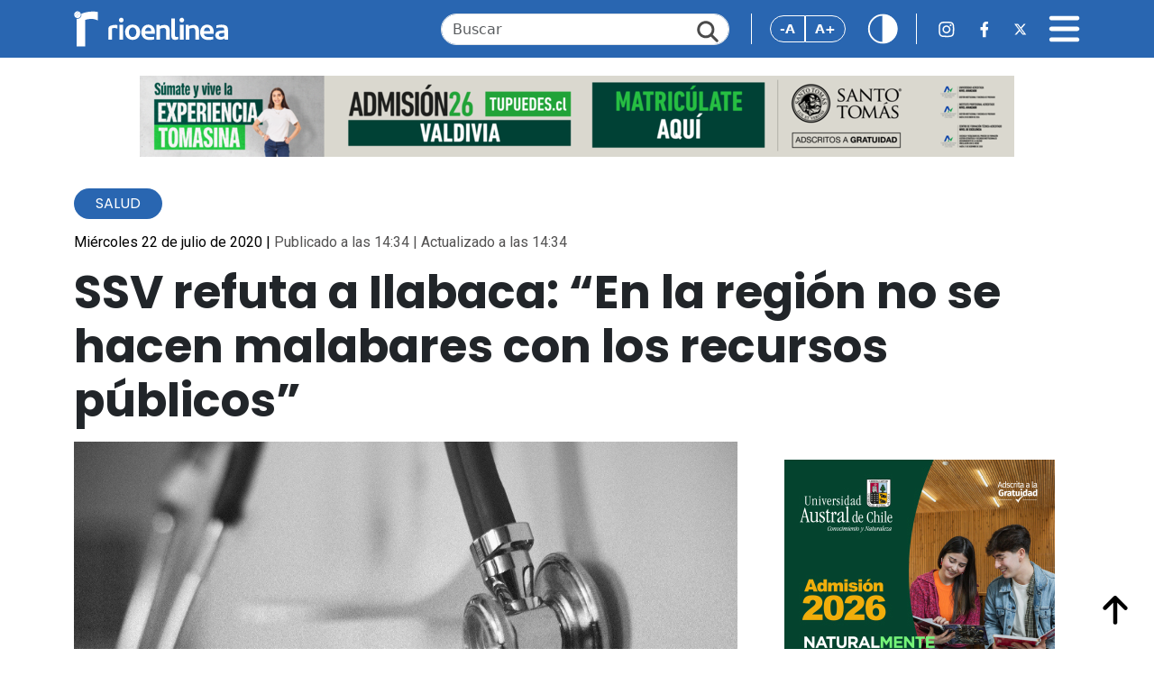

--- FILE ---
content_type: text/html; charset=UTF-8
request_url: https://www.rioenlinea.cl/ssv-refuta-a-ilabaca-en-la-region-no-se-hacen-malabares-con-los-recursos-publicos/
body_size: 16838
content:
<!DOCTYPE html>
<html lang="es" prefix="og: http://ogp.me/ns# fb: http://ogp.me/ns/fb#">

<head>
    <title>SSV refuta a Ilabaca: “En la región no se hacen malabares con los recursos públicos” &#8211; RioenLinea</title>
<meta name='robots' content='max-image-preview:large' />
<link rel='dns-prefetch' href='//cdn.jsdelivr.net' />
<link rel='dns-prefetch' href='//www.googletagmanager.com' />
<link rel='dns-prefetch' href='//fonts.googleapis.com' />
<link rel="alternate" type="application/rss+xml" title="RioenLinea &raquo; Comentario SSV refuta a Ilabaca: “En la región no se hacen malabares con los recursos públicos” del feed" href="https://www.rioenlinea.cl/ssv-refuta-a-ilabaca-en-la-region-no-se-hacen-malabares-con-los-recursos-publicos/feed/" />
<link rel="alternate" title="oEmbed (JSON)" type="application/json+oembed" href="https://www.rioenlinea.cl/wp-json/oembed/1.0/embed?url=https%3A%2F%2Fwww.rioenlinea.cl%2Fssv-refuta-a-ilabaca-en-la-region-no-se-hacen-malabares-con-los-recursos-publicos%2F" />
<link rel="alternate" title="oEmbed (XML)" type="text/xml+oembed" href="https://www.rioenlinea.cl/wp-json/oembed/1.0/embed?url=https%3A%2F%2Fwww.rioenlinea.cl%2Fssv-refuta-a-ilabaca-en-la-region-no-se-hacen-malabares-con-los-recursos-publicos%2F&#038;format=xml" />
<style id='wp-img-auto-sizes-contain-inline-css' type='text/css'>
img:is([sizes=auto i],[sizes^="auto," i]){contain-intrinsic-size:3000px 1500px}
/*# sourceURL=wp-img-auto-sizes-contain-inline-css */
</style>
<style id='wp-emoji-styles-inline-css' type='text/css'>

	img.wp-smiley, img.emoji {
		display: inline !important;
		border: none !important;
		box-shadow: none !important;
		height: 1em !important;
		width: 1em !important;
		margin: 0 0.07em !important;
		vertical-align: -0.1em !important;
		background: none !important;
		padding: 0 !important;
	}
/*# sourceURL=wp-emoji-styles-inline-css */
</style>
<style id='wp-block-library-inline-css' type='text/css'>
:root{--wp-block-synced-color:#7a00df;--wp-block-synced-color--rgb:122,0,223;--wp-bound-block-color:var(--wp-block-synced-color);--wp-editor-canvas-background:#ddd;--wp-admin-theme-color:#007cba;--wp-admin-theme-color--rgb:0,124,186;--wp-admin-theme-color-darker-10:#006ba1;--wp-admin-theme-color-darker-10--rgb:0,107,160.5;--wp-admin-theme-color-darker-20:#005a87;--wp-admin-theme-color-darker-20--rgb:0,90,135;--wp-admin-border-width-focus:2px}@media (min-resolution:192dpi){:root{--wp-admin-border-width-focus:1.5px}}.wp-element-button{cursor:pointer}:root .has-very-light-gray-background-color{background-color:#eee}:root .has-very-dark-gray-background-color{background-color:#313131}:root .has-very-light-gray-color{color:#eee}:root .has-very-dark-gray-color{color:#313131}:root .has-vivid-green-cyan-to-vivid-cyan-blue-gradient-background{background:linear-gradient(135deg,#00d084,#0693e3)}:root .has-purple-crush-gradient-background{background:linear-gradient(135deg,#34e2e4,#4721fb 50%,#ab1dfe)}:root .has-hazy-dawn-gradient-background{background:linear-gradient(135deg,#faaca8,#dad0ec)}:root .has-subdued-olive-gradient-background{background:linear-gradient(135deg,#fafae1,#67a671)}:root .has-atomic-cream-gradient-background{background:linear-gradient(135deg,#fdd79a,#004a59)}:root .has-nightshade-gradient-background{background:linear-gradient(135deg,#330968,#31cdcf)}:root .has-midnight-gradient-background{background:linear-gradient(135deg,#020381,#2874fc)}:root{--wp--preset--font-size--normal:16px;--wp--preset--font-size--huge:42px}.has-regular-font-size{font-size:1em}.has-larger-font-size{font-size:2.625em}.has-normal-font-size{font-size:var(--wp--preset--font-size--normal)}.has-huge-font-size{font-size:var(--wp--preset--font-size--huge)}.has-text-align-center{text-align:center}.has-text-align-left{text-align:left}.has-text-align-right{text-align:right}.has-fit-text{white-space:nowrap!important}#end-resizable-editor-section{display:none}.aligncenter{clear:both}.items-justified-left{justify-content:flex-start}.items-justified-center{justify-content:center}.items-justified-right{justify-content:flex-end}.items-justified-space-between{justify-content:space-between}.screen-reader-text{border:0;clip-path:inset(50%);height:1px;margin:-1px;overflow:hidden;padding:0;position:absolute;width:1px;word-wrap:normal!important}.screen-reader-text:focus{background-color:#ddd;clip-path:none;color:#444;display:block;font-size:1em;height:auto;left:5px;line-height:normal;padding:15px 23px 14px;text-decoration:none;top:5px;width:auto;z-index:100000}html :where(.has-border-color){border-style:solid}html :where([style*=border-top-color]){border-top-style:solid}html :where([style*=border-right-color]){border-right-style:solid}html :where([style*=border-bottom-color]){border-bottom-style:solid}html :where([style*=border-left-color]){border-left-style:solid}html :where([style*=border-width]){border-style:solid}html :where([style*=border-top-width]){border-top-style:solid}html :where([style*=border-right-width]){border-right-style:solid}html :where([style*=border-bottom-width]){border-bottom-style:solid}html :where([style*=border-left-width]){border-left-style:solid}html :where(img[class*=wp-image-]){height:auto;max-width:100%}:where(figure){margin:0 0 1em}html :where(.is-position-sticky){--wp-admin--admin-bar--position-offset:var(--wp-admin--admin-bar--height,0px)}@media screen and (max-width:600px){html :where(.is-position-sticky){--wp-admin--admin-bar--position-offset:0px}}

/*# sourceURL=wp-block-library-inline-css */
</style><style id='global-styles-inline-css' type='text/css'>
:root{--wp--preset--aspect-ratio--square: 1;--wp--preset--aspect-ratio--4-3: 4/3;--wp--preset--aspect-ratio--3-4: 3/4;--wp--preset--aspect-ratio--3-2: 3/2;--wp--preset--aspect-ratio--2-3: 2/3;--wp--preset--aspect-ratio--16-9: 16/9;--wp--preset--aspect-ratio--9-16: 9/16;--wp--preset--color--black: #000000;--wp--preset--color--cyan-bluish-gray: #abb8c3;--wp--preset--color--white: #ffffff;--wp--preset--color--pale-pink: #f78da7;--wp--preset--color--vivid-red: #cf2e2e;--wp--preset--color--luminous-vivid-orange: #ff6900;--wp--preset--color--luminous-vivid-amber: #fcb900;--wp--preset--color--light-green-cyan: #7bdcb5;--wp--preset--color--vivid-green-cyan: #00d084;--wp--preset--color--pale-cyan-blue: #8ed1fc;--wp--preset--color--vivid-cyan-blue: #0693e3;--wp--preset--color--vivid-purple: #9b51e0;--wp--preset--gradient--vivid-cyan-blue-to-vivid-purple: linear-gradient(135deg,rgb(6,147,227) 0%,rgb(155,81,224) 100%);--wp--preset--gradient--light-green-cyan-to-vivid-green-cyan: linear-gradient(135deg,rgb(122,220,180) 0%,rgb(0,208,130) 100%);--wp--preset--gradient--luminous-vivid-amber-to-luminous-vivid-orange: linear-gradient(135deg,rgb(252,185,0) 0%,rgb(255,105,0) 100%);--wp--preset--gradient--luminous-vivid-orange-to-vivid-red: linear-gradient(135deg,rgb(255,105,0) 0%,rgb(207,46,46) 100%);--wp--preset--gradient--very-light-gray-to-cyan-bluish-gray: linear-gradient(135deg,rgb(238,238,238) 0%,rgb(169,184,195) 100%);--wp--preset--gradient--cool-to-warm-spectrum: linear-gradient(135deg,rgb(74,234,220) 0%,rgb(151,120,209) 20%,rgb(207,42,186) 40%,rgb(238,44,130) 60%,rgb(251,105,98) 80%,rgb(254,248,76) 100%);--wp--preset--gradient--blush-light-purple: linear-gradient(135deg,rgb(255,206,236) 0%,rgb(152,150,240) 100%);--wp--preset--gradient--blush-bordeaux: linear-gradient(135deg,rgb(254,205,165) 0%,rgb(254,45,45) 50%,rgb(107,0,62) 100%);--wp--preset--gradient--luminous-dusk: linear-gradient(135deg,rgb(255,203,112) 0%,rgb(199,81,192) 50%,rgb(65,88,208) 100%);--wp--preset--gradient--pale-ocean: linear-gradient(135deg,rgb(255,245,203) 0%,rgb(182,227,212) 50%,rgb(51,167,181) 100%);--wp--preset--gradient--electric-grass: linear-gradient(135deg,rgb(202,248,128) 0%,rgb(113,206,126) 100%);--wp--preset--gradient--midnight: linear-gradient(135deg,rgb(2,3,129) 0%,rgb(40,116,252) 100%);--wp--preset--font-size--small: 13px;--wp--preset--font-size--medium: 20px;--wp--preset--font-size--large: 36px;--wp--preset--font-size--x-large: 42px;--wp--preset--spacing--20: 0.44rem;--wp--preset--spacing--30: 0.67rem;--wp--preset--spacing--40: 1rem;--wp--preset--spacing--50: 1.5rem;--wp--preset--spacing--60: 2.25rem;--wp--preset--spacing--70: 3.38rem;--wp--preset--spacing--80: 5.06rem;--wp--preset--shadow--natural: 6px 6px 9px rgba(0, 0, 0, 0.2);--wp--preset--shadow--deep: 12px 12px 50px rgba(0, 0, 0, 0.4);--wp--preset--shadow--sharp: 6px 6px 0px rgba(0, 0, 0, 0.2);--wp--preset--shadow--outlined: 6px 6px 0px -3px rgb(255, 255, 255), 6px 6px rgb(0, 0, 0);--wp--preset--shadow--crisp: 6px 6px 0px rgb(0, 0, 0);}:where(.is-layout-flex){gap: 0.5em;}:where(.is-layout-grid){gap: 0.5em;}body .is-layout-flex{display: flex;}.is-layout-flex{flex-wrap: wrap;align-items: center;}.is-layout-flex > :is(*, div){margin: 0;}body .is-layout-grid{display: grid;}.is-layout-grid > :is(*, div){margin: 0;}:where(.wp-block-columns.is-layout-flex){gap: 2em;}:where(.wp-block-columns.is-layout-grid){gap: 2em;}:where(.wp-block-post-template.is-layout-flex){gap: 1.25em;}:where(.wp-block-post-template.is-layout-grid){gap: 1.25em;}.has-black-color{color: var(--wp--preset--color--black) !important;}.has-cyan-bluish-gray-color{color: var(--wp--preset--color--cyan-bluish-gray) !important;}.has-white-color{color: var(--wp--preset--color--white) !important;}.has-pale-pink-color{color: var(--wp--preset--color--pale-pink) !important;}.has-vivid-red-color{color: var(--wp--preset--color--vivid-red) !important;}.has-luminous-vivid-orange-color{color: var(--wp--preset--color--luminous-vivid-orange) !important;}.has-luminous-vivid-amber-color{color: var(--wp--preset--color--luminous-vivid-amber) !important;}.has-light-green-cyan-color{color: var(--wp--preset--color--light-green-cyan) !important;}.has-vivid-green-cyan-color{color: var(--wp--preset--color--vivid-green-cyan) !important;}.has-pale-cyan-blue-color{color: var(--wp--preset--color--pale-cyan-blue) !important;}.has-vivid-cyan-blue-color{color: var(--wp--preset--color--vivid-cyan-blue) !important;}.has-vivid-purple-color{color: var(--wp--preset--color--vivid-purple) !important;}.has-black-background-color{background-color: var(--wp--preset--color--black) !important;}.has-cyan-bluish-gray-background-color{background-color: var(--wp--preset--color--cyan-bluish-gray) !important;}.has-white-background-color{background-color: var(--wp--preset--color--white) !important;}.has-pale-pink-background-color{background-color: var(--wp--preset--color--pale-pink) !important;}.has-vivid-red-background-color{background-color: var(--wp--preset--color--vivid-red) !important;}.has-luminous-vivid-orange-background-color{background-color: var(--wp--preset--color--luminous-vivid-orange) !important;}.has-luminous-vivid-amber-background-color{background-color: var(--wp--preset--color--luminous-vivid-amber) !important;}.has-light-green-cyan-background-color{background-color: var(--wp--preset--color--light-green-cyan) !important;}.has-vivid-green-cyan-background-color{background-color: var(--wp--preset--color--vivid-green-cyan) !important;}.has-pale-cyan-blue-background-color{background-color: var(--wp--preset--color--pale-cyan-blue) !important;}.has-vivid-cyan-blue-background-color{background-color: var(--wp--preset--color--vivid-cyan-blue) !important;}.has-vivid-purple-background-color{background-color: var(--wp--preset--color--vivid-purple) !important;}.has-black-border-color{border-color: var(--wp--preset--color--black) !important;}.has-cyan-bluish-gray-border-color{border-color: var(--wp--preset--color--cyan-bluish-gray) !important;}.has-white-border-color{border-color: var(--wp--preset--color--white) !important;}.has-pale-pink-border-color{border-color: var(--wp--preset--color--pale-pink) !important;}.has-vivid-red-border-color{border-color: var(--wp--preset--color--vivid-red) !important;}.has-luminous-vivid-orange-border-color{border-color: var(--wp--preset--color--luminous-vivid-orange) !important;}.has-luminous-vivid-amber-border-color{border-color: var(--wp--preset--color--luminous-vivid-amber) !important;}.has-light-green-cyan-border-color{border-color: var(--wp--preset--color--light-green-cyan) !important;}.has-vivid-green-cyan-border-color{border-color: var(--wp--preset--color--vivid-green-cyan) !important;}.has-pale-cyan-blue-border-color{border-color: var(--wp--preset--color--pale-cyan-blue) !important;}.has-vivid-cyan-blue-border-color{border-color: var(--wp--preset--color--vivid-cyan-blue) !important;}.has-vivid-purple-border-color{border-color: var(--wp--preset--color--vivid-purple) !important;}.has-vivid-cyan-blue-to-vivid-purple-gradient-background{background: var(--wp--preset--gradient--vivid-cyan-blue-to-vivid-purple) !important;}.has-light-green-cyan-to-vivid-green-cyan-gradient-background{background: var(--wp--preset--gradient--light-green-cyan-to-vivid-green-cyan) !important;}.has-luminous-vivid-amber-to-luminous-vivid-orange-gradient-background{background: var(--wp--preset--gradient--luminous-vivid-amber-to-luminous-vivid-orange) !important;}.has-luminous-vivid-orange-to-vivid-red-gradient-background{background: var(--wp--preset--gradient--luminous-vivid-orange-to-vivid-red) !important;}.has-very-light-gray-to-cyan-bluish-gray-gradient-background{background: var(--wp--preset--gradient--very-light-gray-to-cyan-bluish-gray) !important;}.has-cool-to-warm-spectrum-gradient-background{background: var(--wp--preset--gradient--cool-to-warm-spectrum) !important;}.has-blush-light-purple-gradient-background{background: var(--wp--preset--gradient--blush-light-purple) !important;}.has-blush-bordeaux-gradient-background{background: var(--wp--preset--gradient--blush-bordeaux) !important;}.has-luminous-dusk-gradient-background{background: var(--wp--preset--gradient--luminous-dusk) !important;}.has-pale-ocean-gradient-background{background: var(--wp--preset--gradient--pale-ocean) !important;}.has-electric-grass-gradient-background{background: var(--wp--preset--gradient--electric-grass) !important;}.has-midnight-gradient-background{background: var(--wp--preset--gradient--midnight) !important;}.has-small-font-size{font-size: var(--wp--preset--font-size--small) !important;}.has-medium-font-size{font-size: var(--wp--preset--font-size--medium) !important;}.has-large-font-size{font-size: var(--wp--preset--font-size--large) !important;}.has-x-large-font-size{font-size: var(--wp--preset--font-size--x-large) !important;}
/*# sourceURL=global-styles-inline-css */
</style>

<style id='classic-theme-styles-inline-css' type='text/css'>
/*! This file is auto-generated */
.wp-block-button__link{color:#fff;background-color:#32373c;border-radius:9999px;box-shadow:none;text-decoration:none;padding:calc(.667em + 2px) calc(1.333em + 2px);font-size:1.125em}.wp-block-file__button{background:#32373c;color:#fff;text-decoration:none}
/*# sourceURL=/wp-includes/css/classic-themes.min.css */
</style>
<link rel='stylesheet' id='bootstrap-css' href='https://cdn.jsdelivr.net/npm/bootstrap@5.3.3/dist/css/bootstrap.min.css?ver=6.9' type='text/css' media='all' />
<link rel='stylesheet' id='bootstrap-icon-css' href='https://cdn.jsdelivr.net/npm/bootstrap-icons@1.11.3/font/bootstrap-icons.min.css?ver=6.9' type='text/css' media='all' />
<link rel='stylesheet' id='swipper-bundle-css' href='https://cdn.jsdelivr.net/npm/swiper@11/swiper-bundle.min.css' type='text/css' media='all' />
<link rel='stylesheet' id='general-css' href='https://www.rioenlinea.cl/wp-content/themes/cn_rioenlinea/assets/css/styles.css?v=1.21&#038;ver=6.9' type='text/css' media='all' />
<link rel='stylesheet preconnect' id='dmc-google-font-fragment-css' href='https://fonts.googleapis.com/css2?family=Poppins:ital,wght@0,100;0,200;0,300;0,400;0,500;0,600;0,700;0,800;0,900;1,100;1,200;1,300;1,400;1,500;1,600;1,700;1,800;1,900&#038;family=Roboto:ital,wght@0,100;0,300;0,400;0,500;0,700;0,900;1,100;1,300;1,400;1,500;1,700;1,900&#038;display=swap' type='text/css' media='all' />
<script type="e4d81cff09e3876f068f4e9e-text/javascript" src="https://www.rioenlinea.cl/wp-includes/js/jquery/jquery.min.js?ver=3.7.1" id="jquery-core-js"></script>
<script type="e4d81cff09e3876f068f4e9e-text/javascript" src="https://www.rioenlinea.cl/wp-includes/js/jquery/jquery-migrate.min.js?ver=3.4.1" id="jquery-migrate-js"></script>
<script type="e4d81cff09e3876f068f4e9e-text/javascript" src="https://www.rioenlinea.cl/wp-content/plugins/itro-popup/scripts/itro-scripts.js?ver=6.9" id="itro-scripts-js"></script>

<!-- Fragmento de código de la etiqueta de Google (gtag.js) añadida por Site Kit -->
<!-- Fragmento de código de Google Analytics añadido por Site Kit -->
<script type="e4d81cff09e3876f068f4e9e-text/javascript" src="https://www.googletagmanager.com/gtag/js?id=GT-WP45QHR" id="google_gtagjs-js" async></script>
<script type="e4d81cff09e3876f068f4e9e-text/javascript" id="google_gtagjs-js-after">
/* <![CDATA[ */
window.dataLayer = window.dataLayer || [];function gtag(){dataLayer.push(arguments);}
gtag("set","linker",{"domains":["www.rioenlinea.cl"]});
gtag("js", new Date());
gtag("set", "developer_id.dZTNiMT", true);
gtag("config", "GT-WP45QHR");
 window._googlesitekit = window._googlesitekit || {}; window._googlesitekit.throttledEvents = []; window._googlesitekit.gtagEvent = (name, data) => { var key = JSON.stringify( { name, data } ); if ( !! window._googlesitekit.throttledEvents[ key ] ) { return; } window._googlesitekit.throttledEvents[ key ] = true; setTimeout( () => { delete window._googlesitekit.throttledEvents[ key ]; }, 5 ); gtag( "event", name, { ...data, event_source: "site-kit" } ); }; 
//# sourceURL=google_gtagjs-js-after
/* ]]> */
</script>
<link rel="https://api.w.org/" href="https://www.rioenlinea.cl/wp-json/" /><link rel="alternate" title="JSON" type="application/json" href="https://www.rioenlinea.cl/wp-json/wp/v2/posts/54114" /><link rel="EditURI" type="application/rsd+xml" title="RSD" href="https://www.rioenlinea.cl/xmlrpc.php?rsd" />
<meta name="generator" content="WordPress 6.9" />
<link rel="canonical" href="https://www.rioenlinea.cl/ssv-refuta-a-ilabaca-en-la-region-no-se-hacen-malabares-con-los-recursos-publicos/" />
<link rel='shortlink' href='https://www.rioenlinea.cl/?p=54114' />

<!-- This site is using AdRotate v5.17.1 to display their advertisements - https://ajdg.solutions/ -->
<!-- AdRotate CSS -->
<style type="text/css" media="screen">
	.g { margin:0px; padding:0px; overflow:hidden; line-height:1; zoom:1; }
	.g img { height:auto; }
	.g-col { position:relative; float:left; }
	.g-col:first-child { margin-left: 0; }
	.g-col:last-child { margin-right: 0; }
	@media only screen and (max-width: 480px) {
		.g-col, .g-dyn, .g-single { width:100%; margin-left:0; margin-right:0; }
	}
</style>
<!-- /AdRotate CSS -->

<meta name="generator" content="Site Kit by Google 1.170.0" /><link rel="icon" href="https://www.rioenlinea.cl/wp-content/uploads/2025/04/cropped-Propuesta-FINAL_Mesa-de-trabajo-1-copia-7-scaled-1-32x32.png" sizes="32x32" />
<link rel="icon" href="https://www.rioenlinea.cl/wp-content/uploads/2025/04/cropped-Propuesta-FINAL_Mesa-de-trabajo-1-copia-7-scaled-1-192x192.png" sizes="192x192" />
<link rel="apple-touch-icon" href="https://www.rioenlinea.cl/wp-content/uploads/2025/04/cropped-Propuesta-FINAL_Mesa-de-trabajo-1-copia-7-scaled-1-180x180.png" />
<meta name="msapplication-TileImage" content="https://www.rioenlinea.cl/wp-content/uploads/2025/04/cropped-Propuesta-FINAL_Mesa-de-trabajo-1-copia-7-scaled-1-270x270.png" />

<!-- START - Open Graph and Twitter Card Tags 3.3.5 -->
 <!-- Facebook Open Graph -->
  <meta property="og:locale" content="es_ES"/>
  <meta property="og:site_name" content="RioenLinea"/>
  <meta property="og:title" content="SSV refuta a Ilabaca: “En la región no se hacen malabares con los recursos públicos”"/>
  <meta property="og:url" content="https://www.rioenlinea.cl/ssv-refuta-a-ilabaca-en-la-region-no-se-hacen-malabares-con-los-recursos-publicos/"/>
  <meta property="og:type" content="article"/>
  <meta property="og:description" content="Tanto la SEREMI como el Director del Servicio de Salud Valdivia (SSV), respondieron a las acusaciones del Diputado Marcos Ilabaca en relación a su afirmación de que “los servicios no cuentan con el financiamiento suficiente para un posible rebrote de COVID-19&quot;.  

A través de un comunicado el Dipu"/>
  <meta property="og:image" content="https://www.rioenlinea.cl/wp-content/uploads/2020/04/medico_hospital.jpg"/>
  <meta property="og:image:url" content="https://www.rioenlinea.cl/wp-content/uploads/2020/04/medico_hospital.jpg"/>
  <meta property="og:image:secure_url" content="https://www.rioenlinea.cl/wp-content/uploads/2020/04/medico_hospital.jpg"/>
  <meta property="article:published_time" content="2020-07-22T14:34:12-04:00"/>
  <meta property="article:modified_time" content="2020-07-22T14:34:12-04:00" />
  <meta property="og:updated_time" content="2020-07-22T14:34:12-04:00" />
  <meta property="article:section" content="Salud"/>
  <meta property="article:publisher" content="https://www.facebook.com/RioenLinea"/>
 <!-- Google+ / Schema.org -->
 <!-- Twitter Cards -->
  <meta name="twitter:title" content="SSV refuta a Ilabaca: “En la región no se hacen malabares con los recursos públicos”"/>
  <meta name="twitter:url" content="https://www.rioenlinea.cl/ssv-refuta-a-ilabaca-en-la-region-no-se-hacen-malabares-con-los-recursos-publicos/"/>
  <meta name="twitter:description" content="Tanto la SEREMI como el Director del Servicio de Salud Valdivia (SSV), respondieron a las acusaciones del Diputado Marcos Ilabaca en relación a su afirmación de que “los servicios no cuentan con el financiamiento suficiente para un posible rebrote de COVID-19&quot;.  

A través de un comunicado el Dipu"/>
  <meta name="twitter:image" content="https://www.rioenlinea.cl/wp-content/uploads/2020/04/medico_hospital.jpg"/>
  <meta name="twitter:card" content="summary_large_image"/>
  <meta name="twitter:site" content="@rioenlinea"/>
 <!-- SEO -->
 <!-- Misc. tags -->
 <!-- is_singular -->
<!-- END - Open Graph and Twitter Card Tags 3.3.5 -->
	
    <meta charset="UTF-8">
    <meta name="viewport" content="width=device-width, initial-scale=1">
    <link rel="preconnect" href="https://fonts.googleapis.com">
    <link rel="preconnect" href="https://fonts.gstatic.com" crossorigin>
        <link
        href="https://fonts.googleapis.com/css2?family=Poppins:ital,wght@0,100;0,200;0,300;0,400;0,500;0,600;0,700;0,800;0,900;1,100;1,200;1,300;1,400;1,500;1,600;1,700;1,800;1,900&family=Roboto:ital,wght@0,100;0,300;0,400;0,500;0,700;0,900;1,100;1,300;1,400;1,500;1,700;1,900&display=swap"
        rel="stylesheet">
    <style>
        html {
            font-size: 16px;
            /* Tamaño de fuente inicial */
            transition: font-size 0.3s ease;
            /* Animación suave al cambiar el tamaño */
        }
    </style>
    
<link rel='stylesheet' id='mediaelement-css' href='https://www.rioenlinea.cl/wp-includes/js/mediaelement/mediaelementplayer-legacy.min.css?ver=4.2.17' type='text/css' media='all' />
<link rel='stylesheet' id='wp-mediaelement-css' href='https://www.rioenlinea.cl/wp-includes/js/mediaelement/wp-mediaelement.min.css?ver=6.9' type='text/css' media='all' />
</head>

<body><a style="display:none;" id="inicio-top"></a>
    <header class="fixed-top">
        <nav class="navbar navbar-dark w-100">
            <div class="container">
                <div class="d-flex align-items-center justify-content-center w-100">
                    <div class="container-logo">
                        <a href="https://www.rioenlinea.cl">
                            <img src="https://www.rioenlinea.cl/wp-content/themes/cn_rioenlinea/assets/img/iconos/logo_rio_blanco.svg"
                                alt="Rio en Linea" class="logo">
                        </a>
                    </div>
                    <div class="container-logo-news">
                        <a href="https://www.rioenlinea.cl">
                            <img src="https://www.rioenlinea.cl/wp-content/themes/cn_rioenlinea/assets/img/iconos/logo_r.svg"
                                alt="Rio en Linea" class="logo favicon">
                        </a>
                    </div>
                    <div class="ms-auto d-none d-lg-block d-flex align-items-center">
                        <form id="searchForm" action="https://www.rioenlinea.cl" method="get">
                            <div class="search">
                                <input type="text" class="form-control search-input" id="searchInput"
                                    placeholder="Buscar" name="s">
                                <a href="#" id="searchIcon" class="search-icon"><img
                                        src="https://www.rioenlinea.cl/wp-content/themes/cn_rioenlinea/assets/img/iconos/lupa.svg"></a>
                            </div>
                        </form>
                    </div>
                    
                    <div class="accessibility-news ms-auto ms-md-4">
                                                <div class="btn-group" role="group" aria-label="Basic outlined example">
                            <button type="button" onclick="if (!window.__cfRLUnblockHandlers) return false; decreaseFontSize()" class="btn btn-outline-primary" data-cf-modified-e4d81cff09e3876f068f4e9e-="">-A</button>
                            <button type="button" onclick="if (!window.__cfRLUnblockHandlers) return false; increaseFontSize()" class="btn btn-outline-primary" data-cf-modified-e4d81cff09e3876f068f4e9e-="">A+</button>
                        </div>
                                                <div class="ms-4">
                            <a href="#" id="headerContrastBtn"><img
                                    src="https://www.rioenlinea.cl/wp-content/themes/cn_rioenlinea/assets/img/iconos/contraste.svg"
                                    class="contrast-icon" alt="Cambiar contraste"></a>
                        </div>
                    </div>
                    
                    <div class="ms-4 d-none d-md-flex d-flex align-items-center flex-nowrap">
                        <a href="https://www.instagram.com/rioenlinea/" class="rrss-icon "><img
                                src="https://www.rioenlinea.cl/wp-content/themes/cn_rioenlinea/assets/img/iconos/barra_top_ig.svg"
                                alt="Instagram Rio en Linea"></a>
                        <a href="https://www.facebook.com/RioenLinea" class="rrss-icon ms-4 "><img
                                src="https://www.rioenlinea.cl/wp-content/themes/cn_rioenlinea/assets/img/iconos/barra_top_fb.svg"
                                alt="Facebook Rio en Linea"></a>
                        <a href="https://twitter.com/rioenlinea" class="rrss-icon ms-4 "><img
                                src="https://www.rioenlinea.cl/wp-content/themes/cn_rioenlinea/assets/img/iconos/barra_top_x.svg"
                                alt="X Rio en Linea"></a>
                    </div>
                    <div class="ms-3 ms-md-4 d-flex align-items-center justify-content-end">
                        <a href="#" id="menuIcon" class="menu-icon"><img
                                src="https://www.rioenlinea.cl/wp-content/themes/cn_rioenlinea/assets/img/iconos/bars-solid.svg"
                                alt="Menú principal" data-bs-toggle="offcanvas" data-bs-target="#offcanvasNavbar"
                                aria-controls="offcanvasNavbar" aria-label="Toggle navigation"></a>
                    </div>

                    <div class="offcanvas offcanvas-end text-bg-dark" tabindex="-1" id="offcanvasNavbar"
                        aria-labelledby="offcanvasNavbarLabel">
                        <div class="offcanvas-header">
                            <div class="container-logo">
                                <a href="https://www.rioenlinea.cl">
                                    <img src="https://www.rioenlinea.cl/wp-content/themes/cn_rioenlinea/assets/img/iconos/logo_rio_blanco.svg"
                                        alt="Rio en Linea" class="logo">
                                </a>
                            </div>
                            <button type="button" class="btn-close btn-close-white" data-bs-dismiss="offcanvas"
                                aria-label="Close"></button>
                        </div>
                        <div class="offcanvas-body">

                            <form id="searchForm2" action="https://www.rioenlinea.cl" method="get">
                                <div class="search mb-3 d-md-none">
                                    <input type="text" class="form-control search-input" id="searchInput2" name="s"
                                        placeholder="Buscar">
                                    <a href="#" id="searchIcon2" class="search-icon"><img
                                            src="https://www.rioenlinea.cl/wp-content/themes/cn_rioenlinea/assets/img/iconos/lupa.svg"></a>
                                </div>
                            </form>
                            <ul class="navbar-nav justify-content-end flex-grow-1 pe-3">
                                <li class="nav-item active">
                                    <a class="nav-link" href="https://www.rioenlinea.cl">Inicio</a>
                                </li>
                                <li class="nav-item">
                                    <a class="nav-link" href="https://www.rioenlinea.cl/seccion/gamma/">GAMMA</a>
                                </li>
                                <li class="nav-item">
                                    <a class="nav-link" href="https://www.rioenlinea.cl/seccion/los-opinantes/">LOS
                                        OPINANTES</a>
                                </li>
                                <li class="nav-item">
                                    <a class="nav-link" href="https://www.rioenlinea.cl/seccion/rmedia/">RMEDIA</a>
                                </li>
                                <li class="nav-item">
                                    <a class="nav-link" href="https://www.rioenlinea.cl/seccion/policial/">Policial</a>
                                </li>
                                <li class="nav-item">
                                    <a class="nav-link" href="https://www.rioenlinea.cl/seccion/politica">Pol&iacute;tica</a>
                                </li>
                                <li class="nav-item">
                                    <a class="nav-link" href="https://www.rioenlinea.cl/seccion/medio-ambiente">Medio
                                        Ambiente</a>
                                </li>
                                <li class="nav-item">
                                    <a class="nav-link"
                                        href="https://www.rioenlinea.cl/seccion/educacion">Educaci&oacute;n</a>
                                </li>
                                <li class="nav-item">
                                    <a class="nav-link" href="https://www.rioenlinea.cl/seccion/judicial">Judicial</a>
                                </li>
                                <li class="nav-item">
                                    <a class="nav-link" href="https://www.rioenlinea.cl/seccion/salud">Salud</a>
                                </li>
                                <li class="nav-item">
                                    <a class="nav-link" href="https://www.rioenlinea.cl/seccion/social">Social</a>
                                </li>
                                <li class="nav-item">
                                    <a class="nav-link"
                                        href="https://www.rioenlinea.cl/seccion/tecnologia">Tecnolog&iacute;a</a>
                                </li>
                                <li class="nav-item">
                                    <a class="nav-link" href="https://www.rioenlinea.cl/seccion/deportes">Deportes</a>
                                </li>
                                <li class="nav-item">
                                    <a class="nav-link" href="https://www.rioenlinea.cl/seccion/economia">Econom&iacute;a</a>
                                </li>
                                <li class="nav-item">
                                    <a class="nav-link" href="https://www.rioenlinea.cl/quienes-somos">Qui&eacute;nes Somos</a>
                                </li>
                                <!--
                                <li class="nav-item">
                                    <a class="nav-link" href="#">Contacto</a>
                                </li>
                                <li class="nav-item">
                                    <a class="nav-link" href="#">Publicidad</a>
                                </li>
                                -->
                            </ul>
                            <div class="mt-4 d-flex align-items-center justify-content-center">
                                <a href="https://www.instagram.com/rioenlinea/" class="rrss-icon "><img
                                        src="https://www.rioenlinea.cl/wp-content/themes/cn_rioenlinea/assets/img/iconos/barra_top_ig.svg"
                                        alt="Instagram Rio en Linea"></a>
                                <a href="https://www.facebook.com/RioenLinea" class="rrss-icon ms-4 "><img
                                        src="https://www.rioenlinea.cl/wp-content/themes/cn_rioenlinea/assets/img/iconos/barra_top_fb.svg"
                                        alt="Facebook Rio en Linea"></a>
                                <a href="https://x.com/rioenlinea" class="rrss-icon ms-4 "><img
                                        src="https://www.rioenlinea.cl/wp-content/themes/cn_rioenlinea/assets/img/iconos/barra_top_x.svg"
                                        alt="X Rio en Linea"></a>
                            </div>
                        </div>
                    </div>

                </div>
            </div>
        </nav>
    </header>
<!-- zona de publicidad 1 -->
<section class="section-ad d-none d-lg-block"><div class="g g-29"><div class="g-dyn a-31 c-1"><a href="https://www.tupuedes.cl/sistemas-de-admision/universidad/admision-centralizada/"><img src="https://www.rioenlinea.cl/wp-content/uploads/2026/01/banner_ust_Admision_2026_enero_970_90.png" /></a></div></div></section><section class="section-ad d-block d-lg-none"><div class="g g-38"><div class="g-single a-32"><a href="https://www.tupuedes.cl/sistemas-de-admision/universidad/admision-centralizada/"><img src="https://www.rioenlinea.cl/wp-content/uploads/2026/01/banner_ust_Admision_2026_enero_300_120.png" /></a></div></div></section><!-- / zona de publicidad 1 -->

<article class="news-page-container">
            <div class="container">
            <div class="section-badge fw-bold mt-2" >
                <h2 class="section-badge-title" style="text-transform: uppercase;"><a href="https://www.rioenlinea.cl/seccion/salud/" class="linkblanco">Salud</a></h2>
            </div>
            <p class="article-date">Miércoles 22 de julio de 2020 <span
                    class="d-none d-lg-inline-block">|</span><br class="d-lg-none"> <span class="details">Publicado a las
                    14:34 | Actualizado a las 14:34</span></p>
            <h1 class="article-title d-none d-lg-block">
                <span class="container-new">SSV refuta a Ilabaca: “En la región no se hacen malabares con los recursos públicos”</span>
            </h1>
            <div class="row">
                <div class="col-12 col-lg-8">
                    <h2 class="article-title-mobile d-lg-none">SSV refuta a Ilabaca: “En la región no se hacen malabares con los recursos públicos”</h2>
                                        <!-- foto movil -->
                    <figure class="image-container figure d-lg-none">
                        <img width="1920" height="1137" src="https://www.rioenlinea.cl/wp-content/uploads/2020/04/medico_hospital.jpg" class="news-cover-image figure-img img-fluid wp-post-image" alt="SSV refuta a Ilabaca: “En la región no se hacen malabares con los recursos públicos”" style="object-fit: contain;" decoding="async" srcset="https://www.rioenlinea.cl/wp-content/uploads/2020/04/medico_hospital.jpg 1920w, https://www.rioenlinea.cl/wp-content/uploads/2020/04/medico_hospital-300x178.jpg 300w, https://www.rioenlinea.cl/wp-content/uploads/2020/04/medico_hospital-768x455.jpg 768w" sizes="(max-width: 1920px) 100vw, 1920px" />                        <figcaption class="figure-caption">Fotografía de contexto | Pixabay</figcaption>
                    </figure>
                    <!-- / foto movil -->
                    <!-- foto escritorio -->
                    <figure class="image-container figure d-none d-lg-block">
                        <img width="1920" height="1137" src="https://www.rioenlinea.cl/wp-content/uploads/2020/04/medico_hospital.jpg" class="news-cover-image figure-img img-fluid wp-post-image" alt="SSV refuta a Ilabaca: “En la región no se hacen malabares con los recursos públicos”" style="object-fit: contain;" decoding="async" srcset="https://www.rioenlinea.cl/wp-content/uploads/2020/04/medico_hospital.jpg 1920w, https://www.rioenlinea.cl/wp-content/uploads/2020/04/medico_hospital-300x178.jpg 300w, https://www.rioenlinea.cl/wp-content/uploads/2020/04/medico_hospital-768x455.jpg 768w" sizes="(max-width: 1920px) 100vw, 1920px" />                        <figcaption class="figure-caption">
                            Fotografía de contexto | Pixabay                        </figcaption>
                    </figure>
                    <!-- /foto escritorio -->
                    <div class="row">
                        <div class="col-12 col-lg-8 d-flex align-items-center">
                            <p class="published-by">Publicado por: <span class="author">Camila Oportus</span>
                            </p>
                            <!--
                            <div class="btn-group btn-group-font-size d-none d-sm-none d-md-block" role="group"
                                aria-label="Basic outlined example">
                                <button type="button" onclick="decreaseFontSize()"
                                    class="btn btn-outline-primary">-A</button>
                                <button type="button" onclick="increaseFontSize()"
                                    class="btn btn-outline-primary">A+</button>
                            </div>
                            <div class="ms-4 d-none d-sm-none d-md-block">
                                <a href="#" class="rrss-icon" id="newsContrastBtn"><img
                                        src="https://www.rioenlinea.cl/wp-content/themes/cn_rioenlinea/assets/img/contrast_icon_blue.png"
                                        alt="Cambiar contraste"></a>
                            </div>
                        -->
                        </div>
                        <div class="col-12 col-lg-4  d-none d-sm-none d-md-block">
                            <div class="mt-3 mt-lg-0 gap-2 d-flex align-items-center justify-content-lg-end">
                                <a href="https://www.facebook.com/sharer.php?u=https://www.rioenlinea.cl/ssv-refuta-a-ilabaca-en-la-region-no-se-hacen-malabares-con-los-recursos-publicos" target="_blank"
                                    class="rrss-icon"><img
                                        src="https://www.rioenlinea.cl/wp-content/themes/cn_rioenlinea/assets/img/facebook_blue.png"
                                        alt="Compartir en Facebook"></a>
                                <a href="https://x.com/intent/tweet?url=https%3A%2F%2Fwww.rioenlinea.cl%2Fssv-refuta-a-ilabaca-en-la-region-no-se-hacen-malabares-con-los-recursos-publicos&text=SSV+refuta+a+Ilabaca%3A+%E2%80%9CEn+la+regi%C3%B3n+no+se+hacen+malabares+con+los+recursos+p%C3%BAblicos%E2%80%9D+%7C+v%C3%ADa+%40rioenlinea"
                                    data-size="large" target="_blank" rel="me" class="rrss-icon twitter-share-button"><img
                                        src="https://www.rioenlinea.cl/wp-content/themes/cn_rioenlinea/assets/img/x_blue.png"
                                        alt="Compartir en X"></a>
                                <a href="https://wa.me/?text=SSV+refuta+a+Ilabaca%3A+%E2%80%9CEn+la+regi%C3%B3n+no+se+hacen+malabares+con+los+recursos+p%C3%BAblicos%E2%80%9D+%7C+v%C3%ADa+%40rioenlinea+https://www.rioenlinea.cl/ssv-refuta-a-ilabaca-en-la-region-no-se-hacen-malabares-con-los-recursos-publicos"
                                    target="_blank" class="rrss-icon"><img
                                        src="https://www.rioenlinea.cl/wp-content/themes/cn_rioenlinea/assets/img/whatsapp_blue.png"
                                        alt="Compartir en Whatsapp"></a>
                                <a href="https://t.me/share/url?url=https://www.rioenlinea.cl/ssv-refuta-a-ilabaca-en-la-region-no-se-hacen-malabares-con-los-recursos-publicos&text=[SSV+refuta+a+Ilabaca%3A+%E2%80%9CEn+la+regi%C3%B3n+no+se+hacen+malabares+con+los+recursos+p%C3%BAblicos%E2%80%9D+%7C+v%C3%ADa+%40rioenlinea]"
                                    target="_blank" class="rrss-icon"><img
                                        src="https://www.rioenlinea.cl/wp-content/themes/cn_rioenlinea/assets/img/telegram_blue.png"
                                        alt="Compartir en Telegram"></a>
                                <a href="#" onclick="if (!window.__cfRLUnblockHandlers) return false; copiarUrl(); return false;" class="rrss-icon" data-cf-modified-e4d81cff09e3876f068f4e9e-=""><img
                                        src="https://www.rioenlinea.cl/wp-content/themes/cn_rioenlinea/assets/img/link_blue.png"
                                        alt="Copiar enlace"></a>
                            </div>
                        </div>
                    </div>
                    <div class="news-body text-break">
                        <!-- zona de alerta -->
                                                <!-- /zona de alerta -->

                        <p><span style="color: #000000;"><strong>Tanto la SEREMI como el Director del Servicio de Salud Valdivia (SSV), respondieron a las acusaciones del Diputado Marcos Ilabaca en relación a su afirmación de que “los servicios no cuentan con el financiamiento suficiente para un posible rebrote de COVID-19&#8243;.  </strong></span><!--more--></p><section class="section-ad d-block d-lg-none"><div class="g g-39"><div class="g-single a-39"><a href="https://www.uach.cl/admision/portada"><img src="https://www.rioenlinea.cl/wp-content/uploads/2025/12/banner_admision_2026_uach_300_250.jpg" /></a></div></div></section><p><span style="color: #00ccff;"><strong><a style="color: #00ccff;" href="https://www.rioenlinea.cl/diputado-ilabaca-emplaza-a-ministro-paris-a">A través de un comunicado el Diputado Marcos Ilabaca</a></strong></span> (PS) emplazó al Ministro de Salud, Enrique Paris, asegurando que los servicios de atención primaria no contarían con los recursos suficientes para enfrentar posibles rebrotes de Coronavirus, esto en el contexto del plan de desconfinamiento gradual que se imparte en Los Ríos.</p><p>A esto salió a responder el Director del SSV, Víctor Hugo Jaramillo, quien afirmó que “en la región no se hacen malabares con los recursos públicos” y que todos los recursos que se han aprobado en el ministerio se usan en forma “racional”.</p><p>La autoridad profundizó en la argumentación de su respuesta aseverando se esta reforzando la atención primaria de la región desde abril, y que se bajaron recursos del orden de $1.490 millones para las estrategias de la atención y hospitalización domiciliaria.</p><audio class="wp-audio-shortcode" id="audio-54114-1" preload="none" style="width: 100%;" controls="controls"><source type="audio/mpeg" src="https://www.rioenlinea.cl/wp-content/uploads/2020/07/SSV-mp3cut.net_.mp3?_=1" /><a href="https://www.rioenlinea.cl/wp-content/uploads/2020/07/SSV-mp3cut.net_.mp3">https://www.rioenlinea.cl/wp-content/uploads/2020/07/SSV-mp3cut.net_.mp3</a></audio>
<p>Al llegar estos recursos se disponibilizaron en los distintos departamentos de salud municipal de Los Ríos, y en el caso de las estrategias el director dio cuenta de 3.373 atenciones realizadas a usuarios, las que se efectuaron desde el 24 de abril hasta fines de junio.</p><p>Al igual que la prestación de atención a más de 128 pacientes en sus respectivos hogares, lo que tiene relación con la atención domiciliaria.</p><p>En cuanto a los controles presenciales con dichos recursos, Jaramillo esclareció que se han realizado más de 60.300 atenciones en la región, y con el refuerzo de atención domiciliaria se ha atendido a 21 mil personas más.</p><p>Al emplazamiento también contestó la SEREMI de Salud, Regina Barra, quien contextualizó que hasta hace una semana que el trabajo de trazabilidad de los casos de COVID-19 estaban a cargo de su institución.</p><p>“Ahora se está incorporando a la atención primaria a esta tarea y hemos realizado una primera transferencia hace unos días atrás, de más de 64 millones», enfatizó la SEREMI.</p><audio class="wp-audio-shortcode" id="audio-54114-2" preload="none" style="width: 100%;" controls="controls"><source type="audio/mpeg" src="https://www.rioenlinea.cl/wp-content/uploads/2020/07/SSV-mp3cut.net-1.mp3?_=2" /><a href="https://www.rioenlinea.cl/wp-content/uploads/2020/07/SSV-mp3cut.net-1.mp3">https://www.rioenlinea.cl/wp-content/uploads/2020/07/SSV-mp3cut.net-1.mp3</a></audio>
<p>Dicha transferencia corresponde al programa de testeo trazabilidad y aislamiento que se está impulsando a nivel país cómo una estrategia estandarizada para realizar esto en conjunto con la atención primaria.</p>                    </div>
                    

                <div class="row align-items-center mb-4">
                    <!--
                    <div class="col-auto">
                        <p class="whatsapp-text">Súmate a nuestro canal en:</p>
                    </div>
                    <div class="col-auto">
                        <a href="https://wa.me/56988888888"><img
                                src="https://www.rioenlinea.cl/wp-content/themes/cn_rioenlinea/assets/img/whatsapp_logo_full_green.png"
                                alt="Whatsapp"></a>
                    </div>
                    -->
                </div>
                <div class="row related-news-container">
                    <div class="col-12">
                        <div>
                            <a class="btn btn-collapse btn-collapse-primary collapse show" data-bs-toggle="collapse"
                                href="#relatedNews" role="button" aria-expanded="true" aria-controls="relatedNews">
                                NOTICIAS RELACIONADAS
                                <img src="https://www.rioenlinea.cl/wp-content/themes/cn_rioenlinea/assets/img/chevron-down-white.png"
                                    class="icon-down">
                                <img src="https://www.rioenlinea.cl/wp-content/themes/cn_rioenlinea/assets/img/chevron-up-blue.png"
                                    class="icon-up">
                            </a>
                        </div>
                        <div class="collapse show" id="relatedNews">
                                                            <div class="card-news">
                                    <a href="https://www.rioenlinea.cl/aprueban-mas-de-140-millones-para-finalizar-la-posta-de-salud-de-crucero-en-rio-bueno/" class="stretched-link"></a>
                                    <img width="768" height="460" src="https://www.rioenlinea.cl/wp-content/uploads/2020/09/medico_medicina_hospital_clinica2-768x460.jpg" class="card-news-image wp-post-image" alt="Aprueban más de $140 millones para finalizar la Posta de Salud de Crucero en Río Bueno" decoding="async" loading="lazy" srcset="https://www.rioenlinea.cl/wp-content/uploads/2020/09/medico_medicina_hospital_clinica2-768x460.jpg 768w, https://www.rioenlinea.cl/wp-content/uploads/2020/09/medico_medicina_hospital_clinica2-768x460-300x180.jpg 300w" sizes="auto, (max-width: 768px) 100vw, 768px" />                                    <div class="card-news-content">
                                        <h3 class="card-news-title">Aprueban más de $140 millones para finalizar la Posta de Salud de Crucero en Río Bueno</h3>
                                    </div>
                                </div>
                                                        </div>
                    </div>
                    <hr class="divisor">
                    <div class="col-12">
                        <div>
                            <a class="btn btn-collapse btn-collapse-primary collapsed" data-bs-toggle="collapse"
                                href="#newsComments" role="button" aria-expanded="true" aria-controls="newsComments">
                                COMENTARIOS
                                <img src="https://www.rioenlinea.cl/wp-content/themes/cn_rioenlinea/assets/img/chevron-down-white.png"
                                    class="icon-down">
                                <img src="https://www.rioenlinea.cl/wp-content/themes/cn_rioenlinea/assets/img/chevron-up-gray.png"
                                    class="icon-up">
                            </a>
                        </div>
                        <div class="collapse" id="newsComments">
                            <div class="mt-4" style="background-color: #e6e6e6;padding: 20px;">
                                <div class="fb-comments" data-href="https://www.rioenlinea.cl/ssv-refuta-a-ilabaca-en-la-region-no-se-hacen-malabares-con-los-recursos-publicos/" data-width=""
                                    data-numposts="5" width="100%"></div>
                            </div>
                        </div>

                        <!-- zona de publicidad Escritorio 6  -->
                                                <!-- / zona de publicidad Escritorio 6 -->
                        <!-- zona de publicidad Movil 3  -->
                                                <!-- / zona de publicidad Movil 3 -->
                    </div>
                </div>
            </div>

            <div class="col-12 col-lg-4">
                <aside>
                    <div class="container">

                        <!-- zona de publicidad Escritorio 2  -->
                        <section class="section-ad d-none d-lg-block"><div class="g g-31"><div class="g-single a-37"><a href="https://www.uach.cl/admision/portada"><img src="https://www.rioenlinea.cl/wp-content/uploads/2025/12/banner_admision_2026_uach_300_250.jpg" /></a></div></div></section>                        <!-- / zona de publicidad Escritorio 2 -->

                        <!--En portada-->
<div class="row cover-news-container">
    
        <div class="col-12">
            <div class="card-news cover-news">
                <div class="news-badge">EN PORTADA</div>
                <a href="https://www.rioenlinea.cl/adolescentes-acechaban-casas-en-sus-bicicletas-y-fueron-sorprendidos-robando-en-una-vivienda-en-valdivia/" class="stretched-link"></a>
                <img width="1920" height="1192" src="https://www.rioenlinea.cl/wp-content/uploads/2019/12/delincuente_pixabay.jpg" class="card-news-image wp-post-image" alt="Adolescentes acechaban casas en sus bicicletas y fueron sorprendidos robando en una vivienda en Valdivia" decoding="async" loading="lazy" srcset="https://www.rioenlinea.cl/wp-content/uploads/2019/12/delincuente_pixabay.jpg 1920w, https://www.rioenlinea.cl/wp-content/uploads/2019/12/delincuente_pixabay-300x186.jpg 300w, https://www.rioenlinea.cl/wp-content/uploads/2019/12/delincuente_pixabay-768x477.jpg 768w" sizes="auto, (max-width: 1920px) 100vw, 1920px" />                <div class="card-news-content">
                    <h3 class="card-news-title">Adolescentes acechaban casas en sus bicicletas y fueron sorprendidos robando en una vivienda en Valdivia</h3>
                </div>
            </div>
        </div>
                <div class="col-12">
            <div class="card-news">
                <a href="https://www.rioenlinea.cl/amplian-plazo-de-inscripcion-para-ser-parte-del-corso-fluvial-de-la-noche-valdiviana-2026/" class="stretched-link"></a>
                <img width="2560" height="1531" src="https://www.rioenlinea.cl/wp-content/uploads/2026/01/corso_fluvial_munivaldivia-scaled.jpg" class="card-news-image wp-post-image" alt="Amplían plazo de inscripción para ser parte del Corso Fluvial de la Noche Valdiviana 2026" decoding="async" loading="lazy" srcset="https://www.rioenlinea.cl/wp-content/uploads/2026/01/corso_fluvial_munivaldivia-scaled.jpg 2560w, https://www.rioenlinea.cl/wp-content/uploads/2026/01/corso_fluvial_munivaldivia-300x179.jpg 300w, https://www.rioenlinea.cl/wp-content/uploads/2026/01/corso_fluvial_munivaldivia-768x459.jpg 768w, https://www.rioenlinea.cl/wp-content/uploads/2026/01/corso_fluvial_munivaldivia-1536x918.jpg 1536w, https://www.rioenlinea.cl/wp-content/uploads/2026/01/corso_fluvial_munivaldivia-2048x1224.jpg 2048w" sizes="auto, (max-width: 2560px) 100vw, 2560px" />                <div class="card-news-content">
                    <h3 class="card-news-title">Amplían plazo de inscripción para ser parte del Corso Fluvial de la Noche Valdiviana 2026</h3>
                </div>
            </div>
        </div>
                <div class="col-12">
            <div class="card-news">
                <a href="https://www.rioenlinea.cl/nueva-cara-del-borde-fluvial-busca-potenciar-la-costanera-de-rio-bueno-con-un-kilometro-de-mejoras/" class="stretched-link"></a>
                <img width="2560" height="1707" src="https://www.rioenlinea.cl/wp-content/uploads/2026/01/inauguracion_costanera_riobueno_mop-scaled.jpg" class="card-news-image wp-post-image" alt="Nueva cara del borde fluvial busca potenciar la Costanera de Río Bueno con un kilómetro de mejoras" decoding="async" loading="lazy" srcset="https://www.rioenlinea.cl/wp-content/uploads/2026/01/inauguracion_costanera_riobueno_mop-scaled.jpg 2560w, https://www.rioenlinea.cl/wp-content/uploads/2026/01/inauguracion_costanera_riobueno_mop-300x200.jpg 300w, https://www.rioenlinea.cl/wp-content/uploads/2026/01/inauguracion_costanera_riobueno_mop-768x512.jpg 768w, https://www.rioenlinea.cl/wp-content/uploads/2026/01/inauguracion_costanera_riobueno_mop-1536x1024.jpg 1536w, https://www.rioenlinea.cl/wp-content/uploads/2026/01/inauguracion_costanera_riobueno_mop-2048x1365.jpg 2048w" sizes="auto, (max-width: 2560px) 100vw, 2560px" />                <div class="card-news-content">
                    <h3 class="card-news-title">Nueva cara del borde fluvial busca potenciar la Costanera de Río Bueno con un kilómetro de mejoras</h3>
                </div>
            </div>
        </div>
                <div class="col-12">
            <div class="card-news">
                <a href="https://www.rioenlinea.cl/condenan-a-hombre-por-sustraer-violentamente-a-nina-de-3-anos-desde-los-brazos-de-su-madre-en-valdivia/" class="stretched-link"></a>
                <img width="1920" height="1127" src="https://www.rioenlinea.cl/wp-content/uploads/2020/05/martillo_justicia_judicial_audiencia_fiscalia-1.jpg" class="card-news-image wp-post-image" alt="Condenan a hombre por sustraer violentamente a niña de 3 años desde los brazos de su madre en Valdivia" decoding="async" loading="lazy" srcset="https://www.rioenlinea.cl/wp-content/uploads/2020/05/martillo_justicia_judicial_audiencia_fiscalia-1.jpg 1920w, https://www.rioenlinea.cl/wp-content/uploads/2020/05/martillo_justicia_judicial_audiencia_fiscalia-1-300x176.jpg 300w, https://www.rioenlinea.cl/wp-content/uploads/2020/05/martillo_justicia_judicial_audiencia_fiscalia-1-768x451.jpg 768w" sizes="auto, (max-width: 1920px) 100vw, 1920px" />                <div class="card-news-content">
                    <h3 class="card-news-title">Condenan a hombre por sustraer violentamente a niña de 3 años desde los brazos de su madre en Valdivia</h3>
                </div>
            </div>
        </div>
        

</div>
                        <!-- zona de publicidad Escritorio 3  -->
                                                <!-- / zona de publicidad Escritorio 3 -->

                        <!-- zona de publicidad Movil 4  -->
                                                <!-- / zona de publicidad Movil 4 -->

                        <!--LO MAS VISTO-->
                        <div class="row more-view-container mt-5 mt-md-4 mb-44">
                            <div class="col-12">
                                <div class="section-badge fw-bold">
                                    <h2 class="section-badge-title">LO MÁS VISTO</h2>
                                </div>
                            </div>
                                    <div class="col-12">
            <div class="card-news">
                <div class="news-number">1</div>
                <a href="https://www.rioenlinea.cl/habia-quedado-libre-20-minutos-antes-detienen-a-hombre-por-robar-en-casa-cercana-a-tribunal-de-valdivia/" class="stretched-link"></a>
                <img width="2000" height="1113" src="https://www.rioenlinea.cl/wp-content/uploads/2021/01/detenido_pexels.jpg" class="card-news-image wp-post-image" alt="Había quedado libre 20 minutos antes: Detienen a hombre por robar en casa cercana a tribunal de Valdivia" decoding="async" loading="lazy" srcset="https://www.rioenlinea.cl/wp-content/uploads/2021/01/detenido_pexels.jpg 2000w, https://www.rioenlinea.cl/wp-content/uploads/2021/01/detenido_pexels-300x167.jpg 300w, https://www.rioenlinea.cl/wp-content/uploads/2021/01/detenido_pexels-768x427.jpg 768w" sizes="auto, (max-width: 2000px) 100vw, 2000px" />                <div class="card-news-content">
                    <h3 class="card-news-title">Había quedado libre 20 minutos antes: Detienen a hombre por robar en casa cercana a tribunal de Valdivia</h3>
                </div>
            </div>
        </div>
                <div class="col-12">
            <div class="card-news">
                <div class="news-number">2</div>
                <a href="https://www.rioenlinea.cl/mas-de-750-docentes-de-los-rios-comenzaron-a-recibir-pago-de-la-segunda-cuota-de-la-deuda-historica/" class="stretched-link"></a>
                <img width="1067" height="640" src="https://www.rioenlinea.cl/wp-content/uploads/2025/10/deudahistoricaseremieducacion.jpeg" class="card-news-image wp-post-image" alt="Más de 750 docentes de Los Ríos comenzaron a recibir pago de la segunda cuota de la deuda histórica" decoding="async" loading="lazy" srcset="https://www.rioenlinea.cl/wp-content/uploads/2025/10/deudahistoricaseremieducacion.jpeg 1067w, https://www.rioenlinea.cl/wp-content/uploads/2025/10/deudahistoricaseremieducacion-300x180.jpeg 300w, https://www.rioenlinea.cl/wp-content/uploads/2025/10/deudahistoricaseremieducacion-768x461.jpeg 768w" sizes="auto, (max-width: 1067px) 100vw, 1067px" />                <div class="card-news-content">
                    <h3 class="card-news-title">Más de 750 docentes de Los Ríos comenzaron a recibir pago de la segunda cuota de la deuda histórica</h3>
                </div>
            </div>
        </div>
                <div class="col-12">
            <div class="card-news">
                <div class="news-number">3</div>
                <a href="https://www.rioenlinea.cl/condenan-a-hombre-por-sustraer-violentamente-a-nina-de-3-anos-desde-los-brazos-de-su-madre-en-valdivia/" class="stretched-link"></a>
                <img width="1920" height="1127" src="https://www.rioenlinea.cl/wp-content/uploads/2020/05/martillo_justicia_judicial_audiencia_fiscalia-1.jpg" class="card-news-image wp-post-image" alt="Condenan a hombre por sustraer violentamente a niña de 3 años desde los brazos de su madre en Valdivia" decoding="async" loading="lazy" srcset="https://www.rioenlinea.cl/wp-content/uploads/2020/05/martillo_justicia_judicial_audiencia_fiscalia-1.jpg 1920w, https://www.rioenlinea.cl/wp-content/uploads/2020/05/martillo_justicia_judicial_audiencia_fiscalia-1-300x176.jpg 300w, https://www.rioenlinea.cl/wp-content/uploads/2020/05/martillo_justicia_judicial_audiencia_fiscalia-1-768x451.jpg 768w" sizes="auto, (max-width: 1920px) 100vw, 1920px" />                <div class="card-news-content">
                    <h3 class="card-news-title">Condenan a hombre por sustraer violentamente a niña de 3 años desde los brazos de su madre en Valdivia</h3>
                </div>
            </div>
        </div>
                                </div>

                        <!-- zona de publicidad Escritorio 4  -->
                                                <!-- / zona de publicidad Escritorio 4 -->

                        <!-- zona de publicidad Movil 5  -->
                                                <!-- / zona de publicidad Movil 5 -->

                    </div>
                </aside>
            </div>
        </div>
    </div>


</article>

    <section class="section-sponsored-notes" style=" background-image: url('https://www.rioenlinea.cl/wp-content/uploads/2025/12/fondo_modulo_uach_2026.jpg');; margin-top:10px;">
        <div class="container">

            <div class="row">
                <div class="col-12 col-lg-4 col-xl-3">
                                        
                </div>
                <div class="col-12 col-lg-8 col-xl-9">
                    <div class="row">
                        <div class="col-12 col-xl-3">
                                                 
                        </div>
                        <div class="col-12 col-xl-9">
                              
                                                        <center>
                                <img src="https://www.rioenlinea.cl/wp-content/uploads/2025/12/banner_admision_2026_uach_300_120.jpg" alt=""  class="sponsored-image-movil d-block d-sm-block d-md-none"/>
                                </center>
                                                       
                        </div>
                    </div>
                </div>
            </div>

            <div class="row">
                                    <div class="col-12 col-lg-4">
                        <div class="sponsored-notes" style="border-color: #FFFFFF;">
                            <a href="https://www.rioenlinea.cl/valdivia-uach-brinda-apoyo-presencial-en-matriculas/" class="stretched-link"></a>
                            <img width="1013" height="684" src="https://www.rioenlinea.cl/wp-content/uploads/2026/01/ap_uach_matriculas_Admision_2026.jpeg" class="sponsored-notes-image wp-post-image" alt="Valdivia: UACh brinda apoyo presencial en matrículas" decoding="async" loading="lazy" srcset="https://www.rioenlinea.cl/wp-content/uploads/2026/01/ap_uach_matriculas_Admision_2026.jpeg 1013w, https://www.rioenlinea.cl/wp-content/uploads/2026/01/ap_uach_matriculas_Admision_2026-300x203.jpeg 300w, https://www.rioenlinea.cl/wp-content/uploads/2026/01/ap_uach_matriculas_Admision_2026-768x519.jpeg 768w" sizes="auto, (max-width: 1013px) 100vw, 1013px" />                            <div class="sponsored-notes-content">
                                <h3 class="sponsored-notes-title">Valdivia: UACh brinda apoyo presencial en matrículas</h3>
                                
                            </div>
                        </div>
                    </div>
                                        <div class="col-12 col-lg-4">
                        <div class="sponsored-notes" style="border-color: #FFFFFF;">
                            <a href="https://www.rioenlinea.cl/uach-compartio-con-estudiantes-distinguidos-por-sus-trayectorias-educativas/" class="stretched-link"></a>
                            <img width="1620" height="1080" src="https://www.rioenlinea.cl/wp-content/uploads/2026/01/ap_uach_destacados_paes_2026.jpg" class="sponsored-notes-image wp-post-image" alt="UACh compartió con estudiantes distinguidos por sus Trayectorias Educativas" decoding="async" loading="lazy" srcset="https://www.rioenlinea.cl/wp-content/uploads/2026/01/ap_uach_destacados_paes_2026.jpg 1620w, https://www.rioenlinea.cl/wp-content/uploads/2026/01/ap_uach_destacados_paes_2026-300x200.jpg 300w, https://www.rioenlinea.cl/wp-content/uploads/2026/01/ap_uach_destacados_paes_2026-768x512.jpg 768w, https://www.rioenlinea.cl/wp-content/uploads/2026/01/ap_uach_destacados_paes_2026-1536x1024.jpg 1536w" sizes="auto, (max-width: 1620px) 100vw, 1620px" />                            <div class="sponsored-notes-content">
                                <h3 class="sponsored-notes-title">UACh compartió con estudiantes distinguidos por sus Trayectorias Educativas</h3>
                                
                            </div>
                        </div>
                    </div>
                                        <div class="col-12 col-lg-4">
                        <div class="sponsored-notes" style="border-color: #FFFFFF;">
                            <a href="https://www.rioenlinea.cl/uach-adjudica-nodo-de-especializacion-laboratorios-naturales-2025/" class="stretched-link"></a>
                            <img width="1170" height="775" src="https://www.rioenlinea.cl/wp-content/uploads/2025/12/ap_uach_laboratorios_naturales_1.jpg" class="sponsored-notes-image wp-post-image" alt="UACh adjudica Nodo de Especialización Laboratorios Naturales 2025" decoding="async" loading="lazy" srcset="https://www.rioenlinea.cl/wp-content/uploads/2025/12/ap_uach_laboratorios_naturales_1.jpg 1170w, https://www.rioenlinea.cl/wp-content/uploads/2025/12/ap_uach_laboratorios_naturales_1-300x199.jpg 300w, https://www.rioenlinea.cl/wp-content/uploads/2025/12/ap_uach_laboratorios_naturales_1-768x509.jpg 768w" sizes="auto, (max-width: 1170px) 100vw, 1170px" />                            <div class="sponsored-notes-content">
                                <h3 class="sponsored-notes-title">UACh adjudica Nodo de Especialización Laboratorios Naturales 2025</h3>
                                
                            </div>
                        </div>
                    </div>
                                </div>


        </div>
    </section>
    <div style="margin-top:1rem;"></div>
<div style="margin-top:1rem;"></div>

<div id="fb-root"></div>
<script async defer crossorigin="anonymous" src="https://connect.facebook.net/es_ES/sdk.js#xfbml=1&version=v20.0" nonce="p6VXeEIa" type="e4d81cff09e3876f068f4e9e-text/javascript"></script>

<script type="e4d81cff09e3876f068f4e9e-text/javascript">
    function copiarUrl() {
        var urlActual = window.location.href;
        navigator.clipboard.writeText(urlActual)
            .then(function () {
                alert('¡URL copiada!');
            })
            .catch(function (err) {
                console.error('Error al intentar copiar la URL:', err);
                alert('Error al intentar copiar la URL.');
            });
    }    
</script>

<section class="footer-movil-share d-md-none">
    <div class="d-flex align-items-center align-content-center justify-content-center h-100">
        <a href="https://www.facebook.com/sharer.php?u=https://www.rioenlinea.cl/ssv-refuta-a-ilabaca-en-la-region-no-se-hacen-malabares-con-los-recursos-publicos/" target="_blank"
            class="col-2 text-center"><img
                src="https://www.rioenlinea.cl/wp-content/themes/cn_rioenlinea/assets/img/iconos/barra_gris_fb.svg"
                alt="Rio en Linea" class="icono-rrss"></a>
        <a href="https://x.com/intent/tweet?url=https%3A%2F%2Fwww.rioenlinea.cl%2Fssv-refuta-a-ilabaca-en-la-region-no-se-hacen-malabares-con-los-recursos-publicos%2F&text=SSV+refuta+a+Ilabaca%3A+%E2%80%9CEn+la+regi%C3%B3n+no+se+hacen+malabares+con+los+recursos+p%C3%BAblicos%E2%80%9D+%7C+v%C3%ADa+%40rioenlinea"
            target="_blank" data-size="large" rel="me" class="col-2 text-center"><img
                src="https://www.rioenlinea.cl/wp-content/themes/cn_rioenlinea/assets/img/iconos/barra_gris_x.svg"
                alt="Rio en Linea" class="icono-rrss"></a>
        <a href="https://wa.me/?text=SSV+refuta+a+Ilabaca%3A+%E2%80%9CEn+la+regi%C3%B3n+no+se+hacen+malabares+con+los+recursos+p%C3%BAblicos%E2%80%9D+%7C+v%C3%ADa+%40rioenlinea+https://www.rioenlinea.cl/ssv-refuta-a-ilabaca-en-la-region-no-se-hacen-malabares-con-los-recursos-publicos/"
            target="_blank" class="col-2 text-center"><img
                src="https://www.rioenlinea.cl/wp-content/themes/cn_rioenlinea/assets/img/iconos/barra_gris_whatsapp.svg"
                alt="Rio en Linea" class="icono-rrss"></a>
        <a href="https://t.me/share/url?url=https://www.rioenlinea.cl/ssv-refuta-a-ilabaca-en-la-region-no-se-hacen-malabares-con-los-recursos-publicos/&text=[SSV+refuta+a+Ilabaca%3A+%E2%80%9CEn+la+regi%C3%B3n+no+se+hacen+malabares+con+los+recursos+p%C3%BAblicos%E2%80%9D+%7C+v%C3%ADa+%40rioenlinea]"
            target="_blank" class="col-2 text-center"><img
                src="https://www.rioenlinea.cl/wp-content/themes/cn_rioenlinea/assets/img/iconos/barra_gris_telegram.svg"
                alt="Rio en Linea" class="icono-rrss"></a>
        <a href="#" onclick="if (!window.__cfRLUnblockHandlers) return false; copiarUrl(); return false;" class="col-2 text-center" data-cf-modified-e4d81cff09e3876f068f4e9e-=""><img
                src="https://www.rioenlinea.cl/wp-content/themes/cn_rioenlinea/assets/img/iconos/barra_gris_link.svg"
                alt="Rio en Linea" class="icono-rrss"></a>
    </div>

</section>

<footer>
    <div class="container">
        <div class="row align-items-center justify-content-center justify-content-lg-between">
            <div class="col-12 col-lg-4 col-xxl-2 mb-4 mb-lg-0 order-1 text-center text-lg-left">
                <a href="/index.html">
                    <img src="https://www.rioenlinea.cl/wp-content/themes/cn_rioenlinea/assets/img/iconos/logo_r.svg"
                        alt="Rio en Linea" class="logo">
                </a>
            </div>
            <div class="col-12 col-lg-6 col-xxl-8 mb-4 mb-lg-0 order-3 order-lg-2">
                <p class="corporate-text">Diario digital de la Regi&oacute;n de Los R&iacute;os.</p>
                <p class="copy-text">Prohibida la reproducci&oacute;n o copia del material sin expreso consentimiento de
                    RioenLinea.</p>
            </div>
            <div class="col-12 col-lg-2 mb-4 mb-lg-0 order-2 order-lg-3">
                <div class="rrss-container mx-auto mx-lg-0">
                    <a href="https://www.instagram.com/rioenlinea/" class="rrss-icon" style="display: inline-block;">
                      <img src="https://www.rioenlinea.cl/wp-content/themes/cn_rioenlinea/assets/img/iconos/instagram_black.svg"
                           alt="Instagram Rio en Linea" width="28" height="28">
                    </a>
                    <a href="https://www.facebook.com/RioenLinea" class="rrss-icon" style="display: inline-block;">
                      <img src="https://www.rioenlinea.cl/wp-content/themes/cn_rioenlinea/assets/img/iconos/facebook_black.svg"
                           alt="Facebook Rio en Linea" width="28" height="28">
                    </a>
                    <a href="https://x.com/rioenlinea" class="rrss-icon" style="display: inline-block;">
                      <img src="https://www.rioenlinea.cl/wp-content/themes/cn_rioenlinea/assets/img/iconos/x_black.svg"
                           alt="X Rio en Linea" width="28" height="28">
                    </a>
                </div>
            </div>
        </div>
    </div>
</footer>

<div class="scroll-top-container" id="scrollTopContainer">
        <a href="#" id="scrolltoTop" style="display: inline-block;">
      <img src="https://www.rioenlinea.cl/wp-content/themes/cn_rioenlinea/assets/img/iconos/up_icon.svg"
           alt="Subir al comienzo del sitio" width="46" height="46">
    </a>
</div>

<!-- zona de modales -->

<!-- /zona de modales -->

<script type="speculationrules">
{"prefetch":[{"source":"document","where":{"and":[{"href_matches":"/*"},{"not":{"href_matches":["/wp-*.php","/wp-admin/*","/wp-content/uploads/*","/wp-content/*","/wp-content/plugins/*","/wp-content/themes/cn_rioenlinea/*","/*\\?(.+)"]}},{"not":{"selector_matches":"a[rel~=\"nofollow\"]"}},{"not":{"selector_matches":".no-prefetch, .no-prefetch a"}}]},"eagerness":"conservative"}]}
</script>
<script type="e4d81cff09e3876f068f4e9e-text/javascript" id="adrotate-groups-js-extra">
/* <![CDATA[ */
var impression_object = {"ajax_url":"https://www.rioenlinea.cl/wp-admin/admin-ajax.php"};
//# sourceURL=adrotate-groups-js-extra
/* ]]> */
</script>
<script type="e4d81cff09e3876f068f4e9e-text/javascript" src="https://www.rioenlinea.cl/wp-content/plugins/adrotate/library/jquery.groups.js" id="adrotate-groups-js"></script>
<script type="e4d81cff09e3876f068f4e9e-text/javascript" id="adrotate-clicker-js-extra">
/* <![CDATA[ */
var click_object = {"ajax_url":"https://www.rioenlinea.cl/wp-admin/admin-ajax.php"};
//# sourceURL=adrotate-clicker-js-extra
/* ]]> */
</script>
<script type="e4d81cff09e3876f068f4e9e-text/javascript" src="https://www.rioenlinea.cl/wp-content/plugins/adrotate/library/jquery.clicker.js" id="adrotate-clicker-js"></script>
<script type="e4d81cff09e3876f068f4e9e-text/javascript" src="https://www.rioenlinea.cl/wp-includes/js/comment-reply.min.js?ver=6.9" id="comment-reply-js" async="async" data-wp-strategy="async" fetchpriority="low"></script>
<script type="e4d81cff09e3876f068f4e9e-text/javascript" src="https://cdn.jsdelivr.net/npm/bootstrap@5.3.3/dist/js/bootstrap.bundle.min.js?ver=1.0" id="js_bootstrap-js"></script>
<script type="e4d81cff09e3876f068f4e9e-text/javascript" id="mediaelement-core-js-before">
/* <![CDATA[ */
var mejsL10n = {"language":"es","strings":{"mejs.download-file":"Descargar archivo","mejs.install-flash":"Est\u00e1s usando un navegador que no tiene Flash activo o instalado. Por favor, activa el componente del reproductor Flash o descarga la \u00faltima versi\u00f3n desde https://get.adobe.com/flashplayer/","mejs.fullscreen":"Pantalla completa","mejs.play":"Reproducir","mejs.pause":"Pausa","mejs.time-slider":"Control de tiempo","mejs.time-help-text":"Usa las teclas de direcci\u00f3n izquierda/derecha para avanzar un segundo y las flechas arriba/abajo para avanzar diez segundos.","mejs.live-broadcast":"Transmisi\u00f3n en vivo","mejs.volume-help-text":"Utiliza las teclas de flecha arriba/abajo para aumentar o disminuir el volumen.","mejs.unmute":"Activar el sonido","mejs.mute":"Silenciar","mejs.volume-slider":"Control de volumen","mejs.video-player":"Reproductor de v\u00eddeo","mejs.audio-player":"Reproductor de audio","mejs.captions-subtitles":"Pies de foto / Subt\u00edtulos","mejs.captions-chapters":"Cap\u00edtulos","mejs.none":"Ninguna","mejs.afrikaans":"Afrik\u00e1ans","mejs.albanian":"Albano","mejs.arabic":"\u00c1rabe","mejs.belarusian":"Bielorruso","mejs.bulgarian":"B\u00falgaro","mejs.catalan":"Catal\u00e1n","mejs.chinese":"Chino","mejs.chinese-simplified":"Chino (Simplificado)","mejs.chinese-traditional":"Chino (Tradicional)","mejs.croatian":"Croata","mejs.czech":"Checo","mejs.danish":"Dan\u00e9s","mejs.dutch":"Neerland\u00e9s","mejs.english":"Ingl\u00e9s","mejs.estonian":"Estonio","mejs.filipino":"Filipino","mejs.finnish":"Fin\u00e9s","mejs.french":"Franc\u00e9s","mejs.galician":"Gallego","mejs.german":"Alem\u00e1n","mejs.greek":"Griego","mejs.haitian-creole":"Creole haitiano","mejs.hebrew":"Hebreo","mejs.hindi":"Indio","mejs.hungarian":"H\u00fangaro","mejs.icelandic":"Island\u00e9s","mejs.indonesian":"Indonesio","mejs.irish":"Irland\u00e9s","mejs.italian":"Italiano","mejs.japanese":"Japon\u00e9s","mejs.korean":"Coreano","mejs.latvian":"Let\u00f3n","mejs.lithuanian":"Lituano","mejs.macedonian":"Macedonio","mejs.malay":"Malayo","mejs.maltese":"Malt\u00e9s","mejs.norwegian":"Noruego","mejs.persian":"Persa","mejs.polish":"Polaco","mejs.portuguese":"Portugu\u00e9s","mejs.romanian":"Rumano","mejs.russian":"Ruso","mejs.serbian":"Serbio","mejs.slovak":"Eslovaco","mejs.slovenian":"Esloveno","mejs.spanish":"Espa\u00f1ol","mejs.swahili":"Swahili","mejs.swedish":"Sueco","mejs.tagalog":"Tagalo","mejs.thai":"Tailand\u00e9s","mejs.turkish":"Turco","mejs.ukrainian":"Ukraniano","mejs.vietnamese":"Vietnamita","mejs.welsh":"Gal\u00e9s","mejs.yiddish":"Yiddish"}};
//# sourceURL=mediaelement-core-js-before
/* ]]> */
</script>
<script type="e4d81cff09e3876f068f4e9e-text/javascript" src="https://www.rioenlinea.cl/wp-includes/js/mediaelement/mediaelement-and-player.min.js?ver=4.2.17" id="mediaelement-core-js"></script>
<script type="e4d81cff09e3876f068f4e9e-text/javascript" src="https://www.rioenlinea.cl/wp-includes/js/mediaelement/mediaelement-migrate.min.js?ver=6.9" id="mediaelement-migrate-js"></script>
<script type="e4d81cff09e3876f068f4e9e-text/javascript" id="mediaelement-js-extra">
/* <![CDATA[ */
var _wpmejsSettings = {"pluginPath":"/wp-includes/js/mediaelement/","classPrefix":"mejs-","stretching":"responsive","audioShortcodeLibrary":"mediaelement","videoShortcodeLibrary":"mediaelement"};
//# sourceURL=mediaelement-js-extra
/* ]]> */
</script>
<script type="e4d81cff09e3876f068f4e9e-text/javascript" src="https://www.rioenlinea.cl/wp-includes/js/mediaelement/wp-mediaelement.min.js?ver=6.9" id="wp-mediaelement-js"></script>
<script id="wp-emoji-settings" type="application/json">
{"baseUrl":"https://s.w.org/images/core/emoji/17.0.2/72x72/","ext":".png","svgUrl":"https://s.w.org/images/core/emoji/17.0.2/svg/","svgExt":".svg","source":{"concatemoji":"https://www.rioenlinea.cl/wp-includes/js/wp-emoji-release.min.js?ver=6.9"}}
</script>
<script type="e4d81cff09e3876f068f4e9e-module">
/* <![CDATA[ */
/*! This file is auto-generated */
const a=JSON.parse(document.getElementById("wp-emoji-settings").textContent),o=(window._wpemojiSettings=a,"wpEmojiSettingsSupports"),s=["flag","emoji"];function i(e){try{var t={supportTests:e,timestamp:(new Date).valueOf()};sessionStorage.setItem(o,JSON.stringify(t))}catch(e){}}function c(e,t,n){e.clearRect(0,0,e.canvas.width,e.canvas.height),e.fillText(t,0,0);t=new Uint32Array(e.getImageData(0,0,e.canvas.width,e.canvas.height).data);e.clearRect(0,0,e.canvas.width,e.canvas.height),e.fillText(n,0,0);const a=new Uint32Array(e.getImageData(0,0,e.canvas.width,e.canvas.height).data);return t.every((e,t)=>e===a[t])}function p(e,t){e.clearRect(0,0,e.canvas.width,e.canvas.height),e.fillText(t,0,0);var n=e.getImageData(16,16,1,1);for(let e=0;e<n.data.length;e++)if(0!==n.data[e])return!1;return!0}function u(e,t,n,a){switch(t){case"flag":return n(e,"\ud83c\udff3\ufe0f\u200d\u26a7\ufe0f","\ud83c\udff3\ufe0f\u200b\u26a7\ufe0f")?!1:!n(e,"\ud83c\udde8\ud83c\uddf6","\ud83c\udde8\u200b\ud83c\uddf6")&&!n(e,"\ud83c\udff4\udb40\udc67\udb40\udc62\udb40\udc65\udb40\udc6e\udb40\udc67\udb40\udc7f","\ud83c\udff4\u200b\udb40\udc67\u200b\udb40\udc62\u200b\udb40\udc65\u200b\udb40\udc6e\u200b\udb40\udc67\u200b\udb40\udc7f");case"emoji":return!a(e,"\ud83e\u1fac8")}return!1}function f(e,t,n,a){let r;const o=(r="undefined"!=typeof WorkerGlobalScope&&self instanceof WorkerGlobalScope?new OffscreenCanvas(300,150):document.createElement("canvas")).getContext("2d",{willReadFrequently:!0}),s=(o.textBaseline="top",o.font="600 32px Arial",{});return e.forEach(e=>{s[e]=t(o,e,n,a)}),s}function r(e){var t=document.createElement("script");t.src=e,t.defer=!0,document.head.appendChild(t)}a.supports={everything:!0,everythingExceptFlag:!0},new Promise(t=>{let n=function(){try{var e=JSON.parse(sessionStorage.getItem(o));if("object"==typeof e&&"number"==typeof e.timestamp&&(new Date).valueOf()<e.timestamp+604800&&"object"==typeof e.supportTests)return e.supportTests}catch(e){}return null}();if(!n){if("undefined"!=typeof Worker&&"undefined"!=typeof OffscreenCanvas&&"undefined"!=typeof URL&&URL.createObjectURL&&"undefined"!=typeof Blob)try{var e="postMessage("+f.toString()+"("+[JSON.stringify(s),u.toString(),c.toString(),p.toString()].join(",")+"));",a=new Blob([e],{type:"text/javascript"});const r=new Worker(URL.createObjectURL(a),{name:"wpTestEmojiSupports"});return void(r.onmessage=e=>{i(n=e.data),r.terminate(),t(n)})}catch(e){}i(n=f(s,u,c,p))}t(n)}).then(e=>{for(const n in e)a.supports[n]=e[n],a.supports.everything=a.supports.everything&&a.supports[n],"flag"!==n&&(a.supports.everythingExceptFlag=a.supports.everythingExceptFlag&&a.supports[n]);var t;a.supports.everythingExceptFlag=a.supports.everythingExceptFlag&&!a.supports.flag,a.supports.everything||((t=a.source||{}).concatemoji?r(t.concatemoji):t.wpemoji&&t.twemoji&&(r(t.twemoji),r(t.wpemoji)))});
//# sourceURL=https://www.rioenlinea.cl/wp-includes/js/wp-emoji-loader.min.js
/* ]]> */
</script>
<!-- AdRotate JS -->
<script type="e4d81cff09e3876f068f4e9e-text/javascript">
jQuery(document).ready(function(){
if(jQuery.fn.gslider) {
	jQuery('.g-1').gslider({ groupid: 1, speed: 6000 });
	jQuery('.g-2').gslider({ groupid: 2, speed: 6000 });
	jQuery('.g-3').gslider({ groupid: 3, speed: 6000 });
	jQuery('.g-4').gslider({ groupid: 4, speed: 6000 });
	jQuery('.g-5').gslider({ groupid: 5, speed: 6000 });
	jQuery('.g-6').gslider({ groupid: 6, speed: 6000 });
	jQuery('.g-7').gslider({ groupid: 7, speed: 6000 });
	jQuery('.g-8').gslider({ groupid: 8, speed: 6000 });
	jQuery('.g-9').gslider({ groupid: 9, speed: 6000 });
	jQuery('.g-10').gslider({ groupid: 10, speed: 6000 });
	jQuery('.g-11').gslider({ groupid: 11, speed: 6000 });
	jQuery('.g-12').gslider({ groupid: 12, speed: 6000 });
	jQuery('.g-13').gslider({ groupid: 13, speed: 6000 });
	jQuery('.g-14').gslider({ groupid: 14, speed: 6000 });
	jQuery('.g-15').gslider({ groupid: 15, speed: 6000 });
	jQuery('.g-16').gslider({ groupid: 16, speed: 6000 });
	jQuery('.g-17').gslider({ groupid: 17, speed: 6000 });
	jQuery('.g-18').gslider({ groupid: 18, speed: 6000 });
	jQuery('.g-19').gslider({ groupid: 19, speed: 6000 });
	jQuery('.g-20').gslider({ groupid: 20, speed: 6000 });
	jQuery('.g-21').gslider({ groupid: 21, speed: 6000 });
	jQuery('.g-22').gslider({ groupid: 22, speed: 6000 });
	jQuery('.g-23').gslider({ groupid: 23, speed: 6000 });
	jQuery('.g-24').gslider({ groupid: 24, speed: 6000 });
	jQuery('.g-25').gslider({ groupid: 25, speed: 6000 });
	jQuery('.g-26').gslider({ groupid: 26, speed: 6000 });
	jQuery('.g-27').gslider({ groupid: 27, speed: 6000 });
	jQuery('.g-28').gslider({ groupid: 28, speed: 6000 });
	jQuery('.g-29').gslider({ groupid: 29, speed: 6000 });
}
});
</script>
<!-- /AdRotate JS -->

<script src="https://www.rioenlinea.cl/wp-content/themes/cn_rioenlinea/assets/js/modal.js?v=1" type="e4d81cff09e3876f068f4e9e-text/javascript"></script>
<script src="https://www.rioenlinea.cl/wp-content/themes/cn_rioenlinea/assets/js/main.js?v=1.7" type="e4d81cff09e3876f068f4e9e-text/javascript"></script>
<script src="/cdn-cgi/scripts/7d0fa10a/cloudflare-static/rocket-loader.min.js" data-cf-settings="e4d81cff09e3876f068f4e9e-|49" defer></script><script defer src="https://static.cloudflareinsights.com/beacon.min.js/vcd15cbe7772f49c399c6a5babf22c1241717689176015" integrity="sha512-ZpsOmlRQV6y907TI0dKBHq9Md29nnaEIPlkf84rnaERnq6zvWvPUqr2ft8M1aS28oN72PdrCzSjY4U6VaAw1EQ==" data-cf-beacon='{"version":"2024.11.0","token":"f7cf0f1f8e7a463da6a3ff27c8a09bd0","r":1,"server_timing":{"name":{"cfCacheStatus":true,"cfEdge":true,"cfExtPri":true,"cfL4":true,"cfOrigin":true,"cfSpeedBrain":true},"location_startswith":null}}' crossorigin="anonymous"></script>
</body>

</html>

--- FILE ---
content_type: image/svg+xml
request_url: https://www.rioenlinea.cl/wp-content/themes/cn_rioenlinea/assets/img/iconos/barra_gris_telegram.svg
body_size: 378
content:
<svg width="29" height="29" viewBox="0 0 29 29" fill="none" xmlns="http://www.w3.org/2000/svg">
<path d="M14.739 0.815002C11.9618 0.815002 9.24691 1.63855 6.93771 3.18151C4.62852 4.72446 2.82872 6.91752 1.76591 9.48336C0.703106 12.0492 0.425027 14.8726 0.966841 17.5965C1.50865 20.3203 2.84603 22.8224 4.80983 24.7862C6.77364 26.75 9.27569 28.0874 11.9996 28.6292C14.7235 29.171 17.5468 28.8929 20.1127 27.8301C22.6785 26.7673 24.8716 24.9675 26.4145 22.6583C27.9575 20.3491 28.781 17.6342 28.781 14.857C28.781 13.013 28.4178 11.187 27.7121 9.48336C27.0065 7.77971 25.9721 6.23173 24.6682 4.92781C23.3643 3.62389 21.8163 2.58956 20.1127 1.88389C18.409 1.17821 16.583 0.815002 14.739 0.815002ZM21.248 10.365C21.037 12.585 20.122 17.974 19.657 20.465C19.457 21.517 19.073 21.87 18.697 21.905C17.882 21.98 17.262 21.366 16.473 20.848C15.237 20.038 14.539 19.534 13.339 18.748C11.953 17.834 12.851 17.332 13.639 16.511C13.846 16.296 17.439 13.028 17.508 12.732C17.5172 12.6885 17.5162 12.6434 17.5049 12.6003C17.4936 12.5573 17.4724 12.5174 17.443 12.484C17.4001 12.4569 17.3514 12.4403 17.3009 12.4354C17.2503 12.4306 17.1993 12.4376 17.152 12.456C17.028 12.484 15.0537 13.789 11.229 16.371C10.7921 16.7121 10.2598 16.9085 9.70603 16.933C8.9613 16.8429 8.22904 16.6695 7.52303 16.416C6.64403 16.13 5.94503 15.979 6.00603 15.494C6.03803 15.2413 6.38636 14.9827 7.05103 14.718C11.1444 12.9347 13.874 11.759 15.24 11.191C19.14 9.569 19.95 9.291 20.478 9.278C20.672 9.27388 20.8623 9.33091 21.022 9.441C21.1339 9.53817 21.2053 9.67377 21.222 9.821C21.2507 10.0008 21.2594 10.1833 21.248 10.365Z" fill="white"/>
</svg>
